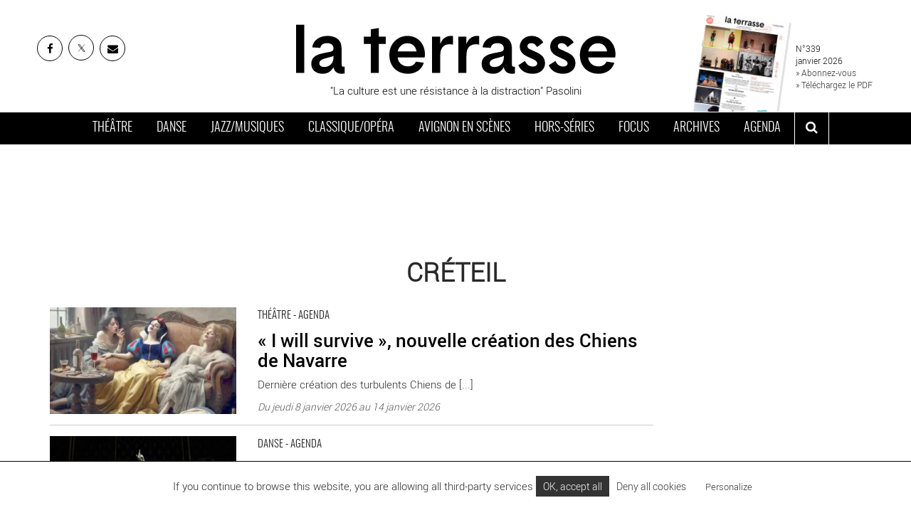

--- FILE ---
content_type: image/svg+xml
request_url: https://www.journal-laterrasse.fr/wp-content/themes/laterrasse/assets/img/Logo_LaTerrasse.svg
body_size: 1337
content:
<svg xmlns="http://www.w3.org/2000/svg" xmlns:xlink="http://www.w3.org/1999/xlink" viewBox="0 743.445 598.14 103"><defs><path id="a" d="M-34.017 700.264h665.334v190.893H-34.017z"/></defs><clipPath id="b"><use xlink:href="#a" overflow="visible"/></clipPath><path clip-path="url(#b)" d="M498.891 842.616c-15.21 0-23.069-7.224-26.999-16.098l12.423-8.111c2.915 6.464 7.351 10.52 14.829 10.52 5.577 0 7.986-2.916 7.986-5.958 0-2.915-2.155-5.197-7.478-7.732l-11.028-5.197c-9.506-4.436-14.069-10.648-14.069-19.013 0-10.52 9.126-20.027 21.675-20.027 11.787 0 18.505 6.084 22.309 12.295l-11.535 8.873c-2.408-3.802-5.703-7.478-10.901-7.478-4.309 0-7.225 2.408-7.225 5.577 0 2.535 1.522 4.562 5.07 6.211l11.661 5.323c10.648 4.817 16.098 11.028 16.098 20.915 0 11.914-9.633 19.9-22.816 19.9m-56.784 0c-15.211 0-23.069-7.224-26.999-16.098l12.421-8.111c2.916 6.464 7.352 10.52 14.83 10.52 5.577 0 7.985-2.916 7.985-5.958 0-2.915-2.155-5.197-7.478-7.732l-11.027-5.197c-9.507-4.436-14.07-10.648-14.07-19.013 0-10.52 9.126-20.027 21.675-20.027 11.788 0 18.507 6.084 22.309 12.295l-11.534 8.873c-2.409-3.802-5.704-7.478-10.901-7.478-4.31 0-7.225 2.408-7.225 5.577 0 2.535 1.52 4.562 5.07 6.211l11.661 5.323c10.646 4.817 16.098 11.028 16.098 20.915 0 11.914-9.633 19.9-22.815 19.9m-38.912 0c-7.606 0-13.056-3.675-14.83-10.774l-.38-1.52c-4.31 7.478-10.52 12.294-20.027 12.294-12.929 0-21.421-7.224-21.421-18.632 0-11.408 7.352-17.24 22.309-20.282l13.182-2.661c4.057-.76 5.958-2.408 5.958-6.337 0-6.211-4.436-10.014-11.788-10.014-7.606 0-11.787 3.422-12.802 8.999l-15.083-1.014C349.706 780.76 360.1 771 376.832 771c11.154 0 19.646 4.057 23.45 11.154 1.901 3.549 2.915 7.859 2.915 15.337v27.759c0 2.789 1.141 4.056 3.295 4.056.888 0 1.522 0 2.409-.126v12.802c-1.016.254-4.058.634-5.706.634m-194.182 0c-20.661 0-34.857-13.942-34.857-35.744 0-21.421 15.718-35.871 33.59-35.871 20.28 0 32.829 15.463 32.829 34.73 0 1.648-.127 4.31-.381 5.958H189.62c1.014 9.886 8.619 16.985 19.267 16.985 7.732 0 12.548-3.803 14.957-9l14.703 2.155c-3.802 12.548-14.577 20.787-29.534 20.787m-123.962 0c-7.604 0-13.056-3.675-14.829-10.774l-.381-1.52c-4.31 7.478-10.52 12.294-20.027 12.294-12.929 0-21.421-7.224-21.421-18.632 0-11.408 7.352-17.24 22.309-20.282l13.182-2.661c4.057-.76 5.958-2.408 5.958-6.337 0-6.211-4.436-10.014-11.788-10.014-7.604 0-11.787 3.422-12.802 8.999l-15.083-1.014C31.563 780.76 41.956 771 58.688 771c11.154 0 19.646 4.057 23.45 11.154 1.901 3.549 2.915 7.859 2.915 15.337v27.759c0 2.789 1.141 4.056 3.295 4.056.887 0 1.522 0 2.409-.126v12.802c-1.016.254-4.058.634-5.706.634m233.094-1.521h-15.21v-68.573h15.21v13.688c3.676-9.76 10.648-15.21 19.646-15.21 1.015 0 2.789 0 4.183.253v16.225a31.818 31.818 0 00-6.465-.634c-8.873 0-14.196 4.69-16.351 12.295-.507 1.901-1.014 5.324-1.014 11.154l.001 30.802m-48.926 0h-15.21v-68.573h15.21v13.688c3.676-9.76 10.648-15.21 19.647-15.21 1.014 0 2.789 0 4.183.253v16.225a31.818 31.818 0 00-6.465-.634c-8.873 0-14.196 4.69-16.351 12.295-.507 1.901-1.015 5.324-1.015 11.154l.001 30.802m-114.581 0h-15.211V786.21h-12.675v-13.688h12.675v-13.943l15.211-2.535v16.478h12.675v13.688h-12.675v54.885M0 749.833h15.21v91.262H0v-91.262zm207.619 35.111c-8.745 0-15.97 6.084-17.745 15.337h35.111c-1.648-9.126-7.353-15.337-17.366-15.337m355.917 0c-8.746 0-15.971 6.084-17.746 15.337h35.111c-1.648-9.126-7.351-15.337-17.365-15.337M69.841 808.647c-1.394.886-2.789 1.52-6.971 2.661l-9 2.409c-7.604 2.027-10.393 5.323-10.393 9.379 0 4.436 3.549 6.718 9.252 6.718 8.112 0 17.112-5.577 17.112-18v-3.167m318.144 0c-1.394.886-2.789 1.52-6.971 2.661l-9 2.409c-7.604 2.027-10.393 5.323-10.393 9.379 0 4.436 3.549 6.718 9.252 6.718 8.112 0 17.112-5.577 17.112-18v-3.167m176.945 33.969c-20.661 0-34.857-13.942-34.857-35.744 0-21.421 15.717-35.871 33.589-35.871 20.28 0 32.829 15.463 32.829 34.73 0 1.648-.126 4.31-.38 5.958h-50.575c1.015 9.886 8.619 16.985 19.267 16.985 7.732 0 12.549-3.803 14.957-9l14.703 2.155c-3.802 12.548-14.576 20.787-29.533 20.787"/></svg>